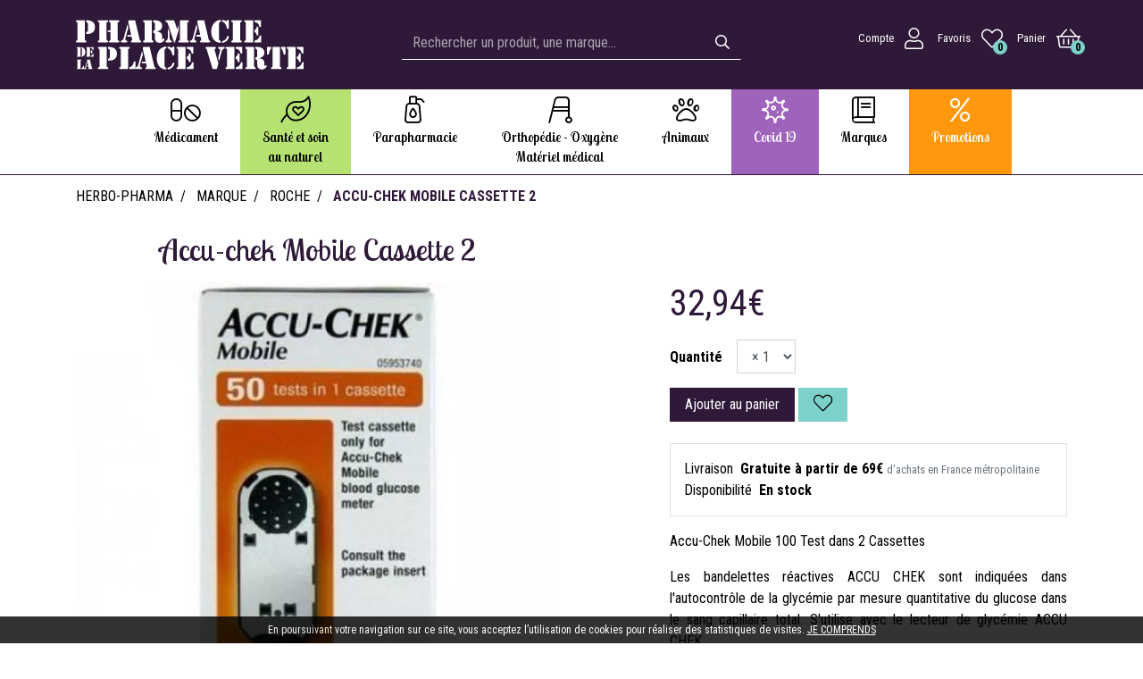

--- FILE ---
content_type: text/html; charset=UTF-8
request_url: https://www.herbo-pharma.fr/produit/accu-chek-mobile-cassette-2-5f21346ce2921
body_size: 15706
content:
<!DOCTYPE html> <html lang="fr" class="no-js no-touchevents"> <head> <meta charset="utf-8"> <title>Accu-chek Mobile Cassette 2</title> <meta name="description" content="Accu-chek&#x20;Mobile&#x20;Cassette&#x20;2"> <meta property="fb&#x3A;app_id" content="000000000000000"> <meta property="og&#x3A;url" content="https&#x3A;&#x2F;&#x2F;www.herbo-pharma.fr&#x2F;produit&#x2F;accu-chek-mobile-cassette-2-5f21346ce2921"> <meta property="og&#x3A;title" content="Accu-chek&#x20;Mobile&#x20;Cassette&#x20;2"> <meta property="og&#x3A;description" content="Accu-chek&#x20;Mobile&#x20;Cassette&#x20;2"> <meta property="og&#x3A;site_name" content="Herbo-pharma"> <meta property="og&#x3A;type" content="product"> <meta property="og&#x3A;locale" content="fr_FR"> <meta name="twitter&#x3A;card" content="summary"> <meta name="twitter&#x3A;title" content="Accu-chek&#x20;Mobile&#x20;Cassette&#x20;2"> <meta name="twitter&#x3A;description" content="Accu-chek&#x20;Mobile&#x20;Cassette&#x20;2"> <meta name="viewport" content="width&#x3D;device-width,&#x20;initial-scale&#x3D;1,&#x20;maximum-scale&#x3D;1"> <meta name="theme-color" content="&#x23;2f1939"> <meta name="robots" content="index, follow, all"> <link rel="apple-touch-icon-precomposed" sizes="144x144" href="/assets/hb/ico/apple-touch-icon-144x144-precomposed.png"> <link rel="apple-touch-icon-precomposed" sizes="114x114" href="/assets/hb/ico/apple-touch-icon-114x114-precomposed.png"> <link rel="apple-touch-icon-precomposed" sizes="72x72" href="/assets/hb/ico/apple-touch-icon-72x72-precomposed.png"> <link rel="apple-touch-icon-precomposed" href="/assets/hb/ico/apple-touch-icon.png"> <link rel="shortcut icon" href="/assets/hb/ico/favicon.png"> <link rel="search" type="application/opensearchdescription+xml" title="Mes recherches" href="/opensearch.xml"> <link rel="canonical" href="https://www.herbo-pharma.fr/produit/accu-chek-mobile-cassette-2-5f21346ce2921"> <link href="&#x2F;&#x2F;cdn.apotekisto.com&#x2F;ajax&#x2F;libs&#x2F;twitter-bootstrap&#x2F;4.4.1&#x2F;css&#x2F;bootstrap.min.css" media="screen" rel="stylesheet" type="text&#x2F;css"> <link href="&#x2F;&#x2F;cdn.apotekisto.com&#x2F;ajax&#x2F;libs&#x2F;fa-pro&#x2F;5.13.1&#x2F;css&#x2F;all.min.css" media="screen" rel="stylesheet" type="text&#x2F;css"> <link href="&#x2F;&#x2F;cdn.apotekisto.com&#x2F;ajax&#x2F;libs&#x2F;Swiper&#x2F;5.3.7&#x2F;css&#x2F;swiper.min.css" media="screen" rel="stylesheet" type="text&#x2F;css"> <link href="&#x2F;assets&#x2F;hb&#x2F;css&#x2F;catalog.min.css&#x3F;v&#x3D;1.10b" media="screen" rel="stylesheet" type="text&#x2F;css"> <link href="&#x2F;assets&#x2F;hb&#x2F;css&#x2F;style.min.css&#x3F;v&#x3D;1.10b" media="screen" rel="stylesheet" type="text&#x2F;css"> <script async src="https://www.googletagmanager.com/gtag/js?id=G-FVDZFBKW7M"></script><script>window.dataLayer=window.dataLayer||[];function gtag(){dataLayer.push(arguments);};gtag('js',new Date());gtag('config','G-FVDZFBKW7M',{"anonymize_ip":true});</script> </head> <body data-globals="&#x7B;&quot;path&quot;&#x3A;&quot;&quot;,&quot;assets&quot;&#x3A;&quot;&#x5C;&#x2F;assets&#x5C;&#x2F;mc&quot;,&quot;user&quot;&#x3A;0,&quot;miniCartUrl&quot;&#x3A;&quot;&#x5C;&#x2F;cart&#x5C;&#x2F;mini&quot;,&quot;questionUrl&quot;&#x3A;&quot;&#x5C;&#x2F;question&quot;&#x7D;"> <header id="header-master"> <div class="bg-alt-default"> <div class="container"> <div class="row flex"> <div class="col-12 col-lg-6 order-lg-3 d-lg-flex d-none align-items-center text-center search pt-1 pb-2"> <form action="/recherche" method="get" class="d-inline w-100"> <div class="input-group d-lg-flex d-none input-search"> <input type="search" name="q" class="form-control" placeholder="Rechercher un produit, une marque..." autocomplete="off"> <span class="input-group-append"> <button class="btn btn-alt-search" type="submit"> <i class="far fa-search"></i> </button> </span> </div> </form> </div> <div class="offset-2 col-8 offset-sm-0 col-sm-5 col-md-5 col-lg-3 order-lg-1 navbar-logo"> <a href="/" class="logo"> <img src="/assets/hb/svg/logo-pharmacie-de-la-place-verte.svg" alt="Herbo-pharma" class="img-fluid"> </a> </div> <div class="col-12 col-sm-7 col-md-7 col-lg-3 order-lg-3 d-flex align-items-center text-center navbar-icon"> <a href="#" title="Rechercher" data-toggle="modal" data-target="#ModalSearch" class="nav-icon d-block d-lg-none"> <small>Recherche</small> <i class="fal fa-search"></i> </a> <a href="#" data-h="/user" class="lnk-modal-autoload nav-icon pl-3" data-toggle="modal" data-target="#ModalLogin" data-href="/user/modalSignup" title="Mon compte"> <small>Compte</small> <i class="fal fa-user"></i> </a> <a href="#" data-h="/user" class="nav-icon d-lg-inline-block d-none ml-3"> <small>Favoris</small> <i class="fal fa-heart"></i> <span class="nav-user-counter" data-copy-dest="bookmark"> 0                        </span> </a> <a href="#" data-h="/cart" class="nav-icon ml-3 lnk-modal-cart" title="Mon panier"> <small>Panier</small> <span class="nav-user-count-wrap"> <i class="fal fa-shopping-basket"></i> <span class="nav-user-counter" data-copy-dest="quantitySum">0</span> </span> </a> <button type="button" class="btn btn-sm btn-alt-outline-light d-md-none mr-2 btn-menu" data-toggle="collapse" data-target="#navbar-master" aria-controls="navbar-master" aria-expanded="false" aria-label="Afficher la navigation"> <i class="fal fa-lg fa-bars"></i> <span class="sr-only">Afficher la navigation</span> </button> </div> </div> </div> </div> <nav class="navbar navbar-expand-md pb-md-0 p-0"> <div class="collapse navbar-collapse" id="navbar-master"> <ul class="nav flex-column flex-md-row text-center justify-content-center nav-categories w-100"> <li class="nav-item dropdown megamenu-alt flex-column"> <a data-toggle="dropdown" class="dropdown-toggle nav-link" href="#"><i class="fal fa-pills d-lg-block d-md-none d-inline-block"></i> <span class="desc">M&eacute;dicament</span></a> <div class="dropdown-menu"> <div class="container megamenu-container"> <div class="row w-100 ml-0"> <ul class="col-md-3 list-unstyled"> <li class="c1 "> <a href="/rubrique/douleurs-et-fievre"><strong>Douleurs et fièvre</strong></a> </li> <li class="c2"><a href="/rubrique/douleur-dentaire">Douleur dentaire</a></li> <li class="c2"><a href="/rubrique/rhumatisme">Rhumatisme</a></li> <li class="c2"><a href="/rubrique/mal-de-tete">Mal de tête</a></li> <li class="c2"><a href="/rubrique/douleur-articulaire">Douleur articulaire</a></li> <li class="c2"><a href="/rubrique/douleur-musculaire">Douleur musculaire</a></li> <li class="c2"><a href="/rubrique/paracetamol-5f1169ab57c8c">Paracétamol</a></li> <li class="c2"><a href="/rubrique/ibuprofene-5f1169ab59f65">Ibuprofène</a></li> <li class="c2"><a href="/rubrique/aspirine">Aspirine</a></li> <li class="c1 c1s"> <a href="/rubrique/grossesse-bebe-et-enfant"><strong>Grossesse, bébé et enfant</strong></a> </li> <li class="c2"><a href="/rubrique/croissance">Croissance</a></li> <li class="c2"><a href="/rubrique/nervosite-sommeil">Nervosité sommeil</a></li> <li class="c2"><a href="/rubrique/bronchite">Bronchite</a></li> <li class="c2"><a href="/rubrique/douleur-et-fievre-5f1169ab7b79f">Douleurs et fièvre</a></li> <li class="c2"><a href="/rubrique/poussee-dentaire">Poussée dentaire</a></li> <li class="c2"><a href="/rubrique/irritation-cutanee">Irritation cutanée</a></li> <li class="c1 c1s"> <a href="/rubrique/pathologies-diverses"><strong>Pathologies diverses</strong></a> </li> <li class="c2"><a href="/rubrique/trouble-du-metabolisme">Trouble du métabolisme</a></li> <li class="c2"><a href="/rubrique/traitement-anti-poux">Traitement anti-poux</a></li> <li class="c2"><a href="/rubrique/cholesterol">Cholestérol</a></li> <li class="c2"><a href="/rubrique/drainage">Drainage</a></li> <li class="c2"><a href="/rubrique/retention-d-eau">Rétention d&#039;eau</a></li> <li class="c2"><a href="/rubrique/trouble-oculaire">Trouble oculaire</a></li> </ul> <ul class="col-md-3 list-unstyled"> <li class="c1 "> <a href="/rubrique/sevrage-tabagique"><strong>Sevrage tabagique</strong></a> </li> <li class="c1 c1s"> <a href="/rubrique/affections-oto-rhino-laryngologie-orl"><strong>Affections Oto-Rhino-Laryngologie - ORL</strong></a> </li> <li class="c2"><a href="/rubrique/rhinite-et-sinusite">Rhinite et sinusite</a></li> <li class="c2"><a href="/rubrique/mal-de-gorge">Mal de gorge</a></li> <li class="c2"><a href="/rubrique/rhume-etat-grippal">Rhume, état grippal</a></li> <li class="c2"><a href="/rubrique/toux-grasse">Toux grasse</a></li> <li class="c2"><a href="/rubrique/toux-seche">Toux sèche</a></li> <li class="c2"><a href="/rubrique/allergie">Allergie</a></li> <li class="c1 c1s"> <a href="/rubrique/femme-et-feminite"><strong>Femme et féminité</strong></a> </li> <li class="c2"><a href="/rubrique/contraception">Contraception</a></li> <li class="c2"><a href="/rubrique/menopause">Ménopause</a></li> <li class="c2"><a href="/rubrique/mycose">Mycose</a></li> <li class="c2"><a href="/rubrique/grossesse">Grossesse</a></li> <li class="c1 c1s"> <a href="/rubrique/maux-de-bouche"><strong>Maux de bouche</strong></a> </li> <li class="c2"><a href="/rubrique/dentifrice">Dentifrice</a></li> <li class="c2"><a href="/rubrique/bain-de-bouche-5f1169aba4e0b">Bain de bouche</a></li> <li class="c2"><a href="/rubrique/plaie-aphte">Plaie, aphte</a></li> <li class="c2"><a href="/rubrique/bouton-de-fievre">Bouton de fièvre</a></li> <li class="c1 c1s"> <a href="/rubrique/troubles-veineux"><strong>Troubles veineux</strong></a> </li> <li class="c2"><a href="/rubrique/jambes-lourdes">Jambes lourdes</a></li> <li class="c2"><a href="/rubrique/hemorroides">Hémorroïdes</a></li> </ul> <ul class="col-md-3 list-unstyled"> <li class="c1 "> <a href="/rubrique/premiers-soins"><strong>Premiers soins</strong></a> </li> <li class="c2"><a href="/rubrique/ophtalmologie">Ophtalmologie</a></li> <li class="c2"><a href="/rubrique/cors-durillon-verrue">Cors, durillon, verrue</a></li> <li class="c2"><a href="/rubrique/entorse-et-contusions">Entorse et contusions</a></li> <li class="c2"><a href="/rubrique/piqures-d-insecte">Piqures d&#039;insecte</a></li> <li class="c2"><a href="/rubrique/brulure-coup-de-soleil">Brûlure, coup de soleil</a></li> <li class="c2"><a href="/rubrique/bleus-coups-et-bosses">Bleus, coups et bosses</a></li> <li class="c2"><a href="/rubrique/desinfectant-antiseptique">Désinfectant, antiseptique</a></li> <li class="c2"><a href="/rubrique/cicatrisant">Cicatrisant</a></li> <li class="c1 c1s"> <a href="/rubrique/tonus-forme-et-vitalite"><strong>Tonus, forme et vitalité</strong></a> </li> <li class="c2"><a href="/rubrique/mineraux">Minéraux</a></li> <li class="c2"><a href="/rubrique/fatigue-et-baisse-de-tonus">Fatigue et baisse de tonus</a></li> <li class="c2"><a href="/rubrique/detente-sommeil-et-insomnie">Détente, sommeil et insomnie</a></li> <li class="c2"><a href="/rubrique/stress-et-anxiete">Stress et anxiété</a></li> <li class="c2"><a href="/rubrique/vitamine">Vitamine</a></li> <li class="c2"><a href="/rubrique/chute-de-cheveux">Chute de cheveux</a></li> <li class="c2"><a href="/rubrique/memoire">Mémoire</a></li> <li class="c2"><a href="/rubrique/surpoids">Surpoids</a></li> <li class="c2"><a href="/rubrique/vertige">Vertige</a></li> <li class="c1 c1s"> <a href="/rubrique/medicaments-veterinaires"><strong>Médicaments vétérinaires</strong></a> </li> <li class="c2"><a href="/rubrique/anti-parasitaire">Anti-parasitaire</a></li> <li class="c2"><a href="/rubrique/complements-alimentaires">Compléments alimentaires</a></li> </ul> <ul class="col-md-3 list-unstyled"> <li class="c1 "> <a href="/rubrique/traitement-homeopathie"><strong>Traitement Homéopathie</strong></a> </li> <li class="c1 c1s"> <a href="/rubrique/ophtalmologie-5f1169ac106c8"><strong>Ophtalmologie</strong></a> </li> <li class="c2"><a href="/rubrique/irritation">Irritation</a></li> <li class="c1 c1s"> <a href="/rubrique/voyage-et-evasion"><strong>Voyage et évasion</strong></a> </li> <li class="c2"><a href="/rubrique/mal-des-transports">Mal des transports</a></li> <li class="c2"><a href="/rubrique/antiparasitaire">Antiparasitaire</a></li> <li class="c2"><a href="/rubrique/paludisme">Paludisme</a></li> <li class="c2"><a href="/rubrique/autres">Autres</a></li> <li class="c1 c1s"> <a href="/rubrique/irritation-et-infection"><strong>Irritation et infection</strong></a> </li> <li class="c2"><a href="/rubrique/acne">Acné</a></li> <li class="c2"><a href="/rubrique/verrue-et-cors">Verrue et cors</a></li> <li class="c2"><a href="/rubrique/mycose-5f1169ac58fdb">Mycose</a></li> <li class="c2"><a href="/rubrique/irritation-cutanee-5f1169ac5a591">Irritation cutanée</a></li> <li class="c2"><a href="/rubrique/trouble-urinaire">Trouble urinaire</a></li> <li class="c1 c1s"> <a href="/rubrique/digestion-elimination-et-transit"><strong>Digestion, élimination et transit</strong></a> </li> <li class="c2"><a href="/rubrique/vomissement">Vomissement</a></li> <li class="c2"><a href="/rubrique/digestion-difficile">Digestion difficile</a></li> <li class="c2"><a href="/rubrique/ballonnement-et-douleur">Ballonnement et douleur</a></li> <li class="c2"><a href="/rubrique/brulure-d-estomac">Brûlure d&#039;estomac</a></li> <li class="c2"><a href="/rubrique/constipation">Constipation</a></li> <li class="c2"><a href="/rubrique/diarrhee">Diarrhée</a></li> </ul> </div> </div> </div> </li> <li class="nav-item dropdown megamenu-alt flex-column"> <a data-toggle="dropdown" class="dropdown-toggle nav-link link-nat" href="#"><i class="fal fa-leaf-heart d-lg-block d-md-none d-inline-block"></i> <span class="desc">Sant&eacute; et soin<br class="d-none d-md-block"> au naturel</span></a> <div class="dropdown-menu"> <div class="container megamenu-container"> <div class="row w-100 ml-0"> <ul class="col-md-3 list-unstyled"> <li class="c1 "> <a href="/rubrique/herboristerie"><strong>Herboristerie</strong></a> </li> <li class="c2"><a href="/rubrique/plantes-medicinales-en-vrac">Plantes médicinales en vrac</a></li> <li class="c2"><a href="/rubrique/melanges-de-plantes-pour-infusion">Mélanges de plantes pour infusion</a></li> <li class="c2"><a href="/rubrique/extrait-de-plantes-en-ampoules">Extrait de plantes en ampoules</a></li> <li class="c2"><a href="/rubrique/gelules-et-comprimes-de-plantes">Gélules et comprimés de plantes</a></li> <li class="c2"><a href="/rubrique/accessoires-d-infusion-et-theieres">Accessoires d&#039;infusion et théières</a></li> <li class="c1 c1s"> <a href="/rubrique/aromatherapie"><strong>Aromathérapie</strong></a> </li> <li class="c2"><a href="/rubrique/complexes-pour-massage-et-bains">Complexes pour massage et bains</a></li> <li class="c2"><a href="/rubrique/he-pour-application-cutanee">HE pour application cutanée</a></li> <li class="c2"><a href="/rubrique/he-pour-diffusion-inhalation">HE pour diffusion/inhalation</a></li> <li class="c2"><a href="/rubrique/he-par-voie-orale">HE par voie orale</a></li> <li class="c2"><a href="/rubrique/he-pour-le-bain">HE pour le bain</a></li> <li class="c2"><a href="/rubrique/huiles-vegetales-et-comprimes-neutres">Huiles végétales et comprimés neutres</a></li> <li class="c2"><a href="/rubrique/eaux-florales">Eaux Florales</a></li> <li class="c2"><a href="/rubrique/diffuseurs-et-melanges-pour-diffusion">Diffuseurs et mélanges pour diffusion</a></li> <li class="c1 c1s"> <a href="/rubrique/fleurs-de-bach"><strong>Fleurs de Bach</strong></a> </li> <li class="c2"><a href="/rubrique/fleurs-a-l-unite">Fleurs à l&#039;unité</a></li> <li class="c2"><a href="/rubrique/complexes-rescue">Complexes Rescue</a></li> </ul> <ul class="col-md-3 list-unstyled"> <li class="c1 "> <a href="/rubrique/hygiene-au-naturel"><strong>Hygiène au naturel</strong></a> </li> <li class="c2"><a href="/rubrique/en-coton-et-bambou-100-bio">En coton et bambou, 100% BIO</a></li> <li class="c2"><a href="/rubrique/savon-vegtal">Savon végétal</a></li> <li class="c2"><a href="/rubrique/a-base-de-bave-d-escargot">A base de bave d&#039;escargot</a></li> <li class="c2"><a href="/rubrique/savon-de-marseille">Savon de Marseille</a></li> <li class="c2"><a href="/rubrique/savon-d-alep">Savon d&#039;Alep</a></li> <li class="c2"><a href="/rubrique/savon-au-lait-d-anesse-jument">Savon au lait d&#039;ânesse / jument</a></li> <li class="c2"><a href="/rubrique/eau-de-beaute">Eau de beauté</a></li> <li class="c2"><a href="/rubrique/deodorant-naturel">Déodorant naturel</a></li> <li class="c1 c1s"> <a href="/rubrique/cosmetiques-naturels"><strong>Cosmétiques naturels</strong></a> </li> <li class="c2"><a href="/rubrique/secrets-des-fees">Beesline</a></li> <li class="c2"><a href="/rubrique/cosmetique-mas-du-roseau">Mas du roseau</a></li> <li class="c2"><a href="/rubrique/mademoiselle-agathe">Mademoiselle AGATHE</a></li> <li class="c2"><a href="/rubrique/cicamanuka">CicaManuka</a></li> <li class="c2"><a href="/rubrique/kreme1">Krème</a></li> <li class="c2"><a href="/rubrique/tade-aleppo-soap">Tadé Aleppo Soap</a></li> <li class="c2"><a href="/rubrique/respire-cosm">Respire</a></li> <li class="c2"><a href="/rubrique/nuxe-bio">Nuxe BIO</a></li> <li class="c2"><a href="/rubrique/nature-progres">La Rosée</a></li> <li class="c2"><a href="/rubrique/cosmetique-naturel-jowae">Jowaé</a></li> <li class="c2"><a href="/rubrique/a-base-de-lait-de-jument-lait-de-chevre">A base de lait de jument, lait de chèvre</a></li> <li class="c2"><a href="/rubrique/puraloe">PurAloé</a></li> </ul> <ul class="col-md-3 list-unstyled"> <li class="c1 "> <a href="/rubrique/homeopathie"><strong>Homéopathie</strong></a> </li> <li class="c2"><a href="/rubrique/tubes-granules">Tubes granules</a></li> <li class="c2"><a href="/rubrique/doses-globules">Doses globules</a></li> <li class="c2"><a href="/rubrique/teinture-mere-gouttes-ampoules">Teinture mère, gouttes, ampoules</a></li> <li class="c2"><a href="/rubrique/comprimes-pommades">Comprimés, pommades</a></li> <li class="c1 c1s"> <a href="/rubrique/oligotherapie"><strong>Oligothérapie</strong></a> </li> <li class="c2"><a href="/rubrique/oligoelements-en-comprimes-et-gelules">Oligoéléments en comprimés et gélules</a></li> <li class="c2"><a href="/rubrique/oligoelements-en-ampoules-et-solutions">Oligoéléments en ampoules et solutions</a></li> </ul> <ul class="col-md-3 list-unstyled"> <li class="c1 "> <a href="/rubrique/produits-de-la-ruche"><strong>Produits de la ruche</strong></a> </li> <li class="c2"><a href="/rubrique/miel">Miel</a></li> <li class="c2"><a href="/rubrique/pollen">Pollen</a></li> <li class="c2"><a href="/rubrique/gelee-royale-et-ses-complexes">Gelée royale et ses complexes</a></li> <li class="c2"><a href="/rubrique/propolis">Propolis</a></li> <li class="c1 c1s"> <a href="/rubrique/digestifs"><strong>Digestifs</strong></a> </li> <li class="c1 c1s"> <a href="/rubrique/eau-de-quinton"><strong>Eau de Quinton</strong></a> </li> <li class="c1 c1s"> <a href="/rubrique/seve-de-bouleau"><strong>Sève de bouleau</strong></a> </li> <li class="c1 c1s"> <a href="/rubrique/argiles-sels-marins"><strong>Argiles &amp; sels marins</strong></a> </li> </ul> </div> </div> </div> </li> <li class="nav-item dropdown megamenu-alt flex-column"> <a data-toggle="dropdown" class="dropdown-toggle nav-link" href="#"><i class="fal fa-pump-soap d-lg-block d-md-none d-inline-block"></i> <span class="desc">Parapharmacie</span></a> <div class="dropdown-menu"> <div class="container megamenu-container"> <div class="row w-100 ml-0"> <ul class="col-md-3 list-unstyled"> <li class="c1 "> <a href="/rubrique/boutique-cadeaux"><strong>Boutique cadeaux</strong></a> </li> <li class="c2"><a href="/rubrique/coffrets-idees-cadeaux">Coffrets &amp; idées cadeaux</a></li> <li class="c2"><a href="/rubrique/parfum-et-eau-de-toilette">Parfum et eau de toilette</a></li> <li class="c1 c1s"> <a href="/rubrique/bebe"><strong>Bébé</strong></a> </li> <li class="c2"><a href="/rubrique/coffrets">Coffrets</a></li> <li class="c2"><a href="/rubrique/biberons-tetines">Biberons &amp; tétines</a></li> <li class="c2"><a href="/rubrique/sucettes">Sucettes</a></li> <li class="c2"><a href="/rubrique/hygiene-soin">Hygiène &amp; soin</a></li> <li class="c2"><a href="/rubrique/alimentation">Alimentation</a></li> <li class="c2"><a href="/rubrique/change">Change</a></li> <li class="c2"><a href="/rubrique/maman-grossesse">Maman &amp; grossesse</a></li> <li class="c2"><a href="/rubrique/accessoires">Accessoires</a></li> <li class="c1 c1s"> <a href="/rubrique/para-complements-alimentaires"><strong>Compléments alimentaires</strong></a> </li> <li class="c2"><a href="/rubrique/affections-orl">Affections ORL</a></li> <li class="c2"><a href="/rubrique/anti-age-memoire">Anti-âge - mémoire</a></li> <li class="c2"><a href="/rubrique/articulations-muscles-os">Articulations - muscles - os</a></li> <li class="c2"><a href="/rubrique/cholesterol-metabolisme">Cholestérol &amp; métabolisme</a></li> <li class="c2"><a href="/rubrique/circulation-veineuse-jambes-lourdes">Circulation veineuse &amp; jambes lourdes</a></li> <li class="c2"><a href="/rubrique/confort-urinaire">Confort urinaire</a></li> <li class="c2"><a href="/rubrique/digestion-transit">Digestion - transit</a></li> <li class="c2"><a href="/rubrique/energie-vitalite-immunite">Energie - vitalité - immunité</a></li> <li class="c2"><a href="/rubrique/parapharmacie-menopause">Ménopause</a></li> <li class="c2"><a href="/rubrique/minceur-regime-detox">Minceur, régime, détox</a></li> <li class="c2"><a href="/rubrique/peau-cheveux-ongles">Peau, Cheveux &amp; ongles</a></li> <li class="c2"><a href="/rubrique/preconception-grossesse-alaitement">Préconception - grossesse - allaitement</a></li> <li class="c2"><a href="/rubrique/sommeil-detente-stress">Sommeil - détente - stress</a></li> <li class="c2"><a href="/rubrique/vision-audition">Vision &amp; audition</a></li> <li class="c2"><a href="/rubrique/vitamines-mineraux">Vitamines &amp; minéraux</a></li> </ul> <ul class="col-md-3 list-unstyled"> <li class="c1 "> <a href="/rubrique/visage"><strong>Visage</strong></a> </li> <li class="c2"><a href="/rubrique/anti-acne">Anti-acné</a></li> <li class="c2"><a href="/rubrique/anti-rougeurs">Anti-rougeurs</a></li> <li class="c2"><a href="/rubrique/anti-age-anti-rides">Anti-âge &amp; anti-rides</a></li> <li class="c2"><a href="/rubrique/hydratant-et-nourrissant">Hydratant et nourrissant</a></li> <li class="c2"><a href="/rubrique/anti-taches">Anti-tâches</a></li> <li class="c2"><a href="/rubrique/yeux-levres-cou">Yeux - lèvres - cou</a></li> <li class="c2"><a href="/rubrique/nettoyant-demaquillant">Nettoyant - démaquillant</a></li> <li class="c2"><a href="/rubrique/masque-gommage">Masque - gommage</a></li> <li class="c2"><a href="/rubrique/purifiant-matifiant">Purifiant - matifiant</a></li> <li class="c1 c1s"> <a href="/rubrique/corps"><strong>Corps</strong></a> </li> <li class="c2"><a href="/rubrique/hygiene">Hygiène</a></li> <li class="c2"><a href="/rubrique/hydratant-nourrissant">Hydratant - nourrissant</a></li> <li class="c2"><a href="/rubrique/minceur-fermete">Minceur - Fermeté</a></li> <li class="c2"><a href="/rubrique/gommage-peeling">Gommage - peeling</a></li> <li class="c2"><a href="/rubrique/epilation">Épilation</a></li> <li class="c2"><a href="/rubrique/mains-pieds">Mains &amp; pieds</a></li> <li class="c2"><a href="/rubrique/soins-reparateurs">Soins réparateurs</a></li> <li class="c2"><a href="/rubrique/anti-verrues">Anti-verrues</a></li> <li class="c1 c1s"> <a href="/rubrique/cheveux"><strong>Cheveux</strong></a> </li> <li class="c2"><a href="/rubrique/cheveux-shampoing">Shampoing</a></li> <li class="c2"><a href="/rubrique/soin-serum-et-apres-shampoing">Soin, sérum et après-shampoing</a></li> <li class="c2"><a href="/rubrique/coloration-cheveux">Coloration cheveux</a></li> <li class="c2"><a href="/rubrique/coiffants-fixants">Coiffants &amp; fixants</a></li> <li class="c2"><a href="/rubrique/anti-chute-fortifiants">Anti-chute &amp; fortifiants</a></li> <li class="c2"><a href="/rubrique/anti-poux">Anti-poux</a></li> </ul> <ul class="col-md-3 list-unstyled"> <li class="c1 "> <a href="/rubrique/sante-bucco-dentaire"><strong>Santé bucco-dentaire</strong></a> </li> <li class="c2"><a href="/rubrique/dentifrices">Dentifrices</a></li> <li class="c2"><a href="/rubrique/brosses-a-dents">Brosses à dents</a></li> <li class="c2"><a href="/rubrique/brossettes-fil-dentaire-accessoires">Brossettes, fil dentaire &amp; accessoires</a></li> <li class="c2"><a href="/rubrique/bain-bouche">Bain de bouche</a></li> <li class="c2"><a href="/rubrique/hygiene-fixation-d-appareil-dentaire">Hygiène &amp; fixation d&#039;appareil dentaire</a></li> <li class="c1 c1s"> <a href="/rubrique/hygiene-specifique"><strong>Hygiène spécifique</strong></a> </li> <li class="c2"><a href="/rubrique/deodorants">Déodorants</a></li> <li class="c2"><a href="/rubrique/hygiene-intime">Hygiène intime</a></li> <li class="c2"><a href="/rubrique/antiviral-antibacterien-antiparasite">Antiviral &amp; antibactérien &amp; antiparasite</a></li> <li class="c2"><a href="/rubrique/hygiene-auditive">Hygiène auditive</a></li> <li class="c1 c1s"> <a href="/rubrique/solaires"><strong>Solaires</strong></a> </li> <li class="c2"><a href="/rubrique/protection-adulte">Protection adulte</a></li> <li class="c2"><a href="/rubrique/protection-enfant">Protection enfant</a></li> <li class="c2"><a href="/rubrique/apres-soleil">Après-soleil</a></li> <li class="c2"><a href="/rubrique/preparation-entretien">Préparation &amp; entretien</a></li> <li class="c1 c1s"> <a href="/rubrique/homme"><strong>Homme</strong></a> </li> <li class="c2"><a href="/rubrique/visage-corps">Visage &amp; corps</a></li> <li class="c2"><a href="/rubrique/rasage-soin-de-la-barbe">Rasage &amp; soin de la barbe</a></li> <li class="c2"><a href="/rubrique/deodorant-homme">Déodorant</a></li> </ul> <ul class="col-md-3 list-unstyled"> <li class="c1 "> <a href="/rubrique/sexualite"><strong>Sexualité</strong></a> </li> <li class="c2"><a href="/rubrique/preservatifs">Préservatifs</a></li> <li class="c2"><a href="/rubrique/lubrifiants-accessoires">Lubrifiants &amp; accessoires</a></li> <li class="c2"><a href="/rubrique/libido">Libido</a></li> <li class="c1 c1s"> <a href="/rubrique/maquillage"><strong>Maquillage</strong></a> </li> <li class="c2"><a href="/rubrique/teint">Teint</a></li> <li class="c2"><a href="/rubrique/yeux-levres-ongles">Yeux, lèvres, ongles</a></li> <li class="c2"><a href="/rubrique/ustensiles">Ustensiles</a></li> <li class="c1 c1s"> <a href="/rubrique/trousse-du-voyageur-et-du-sportif"><strong>Trousse du voyageur et du sportif</strong></a> </li> <li class="c2"><a href="/rubrique/protection-tique-et-moustique">Protection tique et moustique</a></li> <li class="c2"><a href="/rubrique/premiers-secours">Premiers secours</a></li> <li class="c2"><a href="/rubrique/hygiene-du-voyageur">Hygiène du voyageur</a></li> <li class="c2"><a href="/rubrique/preparation-et-recuperation-musculaire">Préparation et récupération musculaire</a></li> <li class="c2"><a href="/rubrique/confort-des-pieds">Confort des pieds</a></li> <li class="c2"><a href="/rubrique/cicatrisants-reparateurs-et-emollient">Cicatrisants, réparateurs et émollient</a></li> <li class="c1 c1s"> <a href="/rubrique/coutellerie"><strong>Coutellerie</strong></a> </li> <li class="c2"><a href="/rubrique/soin-des-mains">Soin des mains</a></li> <li class="c2"><a href="/rubrique/soin-des-pieds">Soin des pieds</a></li> <li class="c2"><a href="/rubrique/pinces-soins-specifiques">Pinces &amp; soins spécifiques</a></li> <li class="c1 c1s"> <a href="/rubrique/covid-19"><strong>Covid-19</strong></a> </li> <li class="c2"><a href="/rubrique/autotest-antigenique-covid-19">Autotest antigénique covid-19</a></li> <li class="c2"><a href="/rubrique/thermometres-oxymetres">Thermomètres &amp; oxymètres</a></li> <li class="c2"><a href="/rubrique/solution-gel-hydroalcoolique">Solution &amp; gel hydroalcoolique</a></li> <li class="c2"><a href="/rubrique/covid19-masques">Masques</a></li> <li class="c2"><a href="/rubrique/covid19-gants-surchaussures-blouses">Gants, sur-chaussures, blouses</a></li> <li class="c2"><a href="/rubrique/covid19-solutions-assainissantes">Solutions assainissantes</a></li> <li class="c2"><a href="/rubrique/hydratation-des-mains">Hydratation des mains</a></li> </ul> </div> </div> </div> </li> <li class="nav-item dropdown megamenu-alt flex-column"> <a data-toggle="dropdown" class="dropdown-toggle nav-link" href="#"><i class="fal fa-walker d-lg-block d-md-none d-inline-block"></i> <span class="desc">Orthop&eacute;die - Oxyg&egrave;ne <br class="d-none d-md-block"><span class="d-md-none d-inline-block"> - </span>  Mat&eacute;riel m&eacute;dical</span></a> <div class="dropdown-menu"> <div class="container megamenu-container"> <div class="row w-100 ml-0"> <ul class="col-md-3 list-unstyled"> <li class="c1 "> <a href="/rubrique/cancer-du-sein"><strong>Cancer du sein</strong></a> </li> <li class="c2"><a href="/rubrique/protheses-mammaire">Prothèses mammaire</a></li> <li class="c2"><a href="/rubrique/lingerie-maillot-de-bain-et-foulard">Lingerie, maillot de bain et foulard</a></li> <li class="c1 c1s"> <a href="/rubrique/confort-du-pied"><strong>Confort du pied</strong></a> </li> <li class="c2"><a href="/rubrique/semelles-et-talonnettes">Semelles et talonnettes</a></li> <li class="c2"><a href="/rubrique">Râpe et pierre ponce</a></li> <li class="c1 c1s"> <a href="/rubrique/contention-et-compression-veineuse"><strong>Contention et compression veineuse</strong></a> </li> <li class="c2"><a href="/rubrique/chaussettes-bas-collants">Chaussettes, bas, collants</a></li> <li class="c2"><a href="/rubrique/bandes-de-compression">Bandes de compression</a></li> <li class="c2"><a href="/rubrique/pour-le-sport">Pour le sport</a></li> </ul> <ul class="col-md-3 list-unstyled"> <li class="c1 "> <a href="/rubrique/dispositifs-d-automesure"><strong>Dispositifs d&#039;automesure</strong></a> </li> <li class="c2"><a href="/rubrique/glucometres-lancettes-bandelettes">Glucomètres, lancettes, bandelettes</a></li> <li class="c2"><a href="/rubrique/thermometres-accessoires">Thermomètres &amp; accessoires</a></li> <li class="c2"><a href="/rubrique/tensiometres">Tensiomètres</a></li> <li class="c2"><a href="/rubrique/oxymetres">Oxymètres</a></li> <li class="c1 c1s"> <a href="/rubrique/incontinence"><strong>Incontinence</strong></a> </li> <li class="c2"><a href="/rubrique/incontinence-chez-la-femme">Incontinence chez la femme</a></li> <li class="c2"><a href="/rubrique/incontinence-chez-l-homme">Incontinence chez l&#039;homme</a></li> <li class="c2"><a href="/rubrique/aleses">Alèses</a></li> <li class="c1 c1s"> <a href="/rubrique/protection-menstruelle"><strong>Protection menstruelle</strong></a> </li> <li class="c2"><a href="/rubrique/tampons-serviettes-100-cotton">Tampons, serviettes 100% coton</a></li> <li class="c2"><a href="/rubrique/cup-menstruelle">Cup menstruelle</a></li> </ul> <ul class="col-md-3 list-unstyled"> <li class="c1 "> <a href="/rubrique/ortheses-ceintures"><strong>Orthèses &amp; ceintures</strong></a> </li> <li class="c2"><a href="/rubrique/ceintures-dorsales-ceintures-abdominales">Ceintures dorsales, ceintures abdominales</a></li> <li class="c2"><a href="/rubrique/colliers-cervicaux">Colliers cervicaux</a></li> <li class="c2"><a href="/rubrique/maintien-immobilisation-d-epaule">Maintien / immobilisation d&#039;épaule</a></li> <li class="c2"><a href="/rubrique/ortheses-de-poignet-pouce-coude">Orthèses de poignet, pouce, coude</a></li> <li class="c2"><a href="/rubrique/ortheses-de-genou-cheville">Orthèses de genou, cheville</a></li> <li class="c2"><a href="/rubrique/chaussures-de-decharge-du-pied">Chaussures de décharge du pied</a></li> <li class="c2"><a href="/rubrique/ortheses-pour-les-enfants">Orthèses pour les enfants</a></li> <li class="c2"><a href="/rubrique/ortheses-pour-le-sport">Orthèses pour le sport</a></li> <li class="c1 c1s"> <a href="/rubrique/lunettes-general"><strong>Lunettes</strong></a> </li> <li class="c2"><a href="/rubrique/lunettes-de-lecture">Lunettes de lecture</a></li> <li class="c2"><a href="/rubrique/lunettes-de-soleil">Lunettes de soleil</a></li> </ul> <ul class="col-md-3 list-unstyled"> <li class="c1 "> <a href="/rubrique/materiel-de-protection"><strong>Materiel de protection</strong></a> </li> <li class="c2"><a href="/rubrique/masques">Masques</a></li> <li class="c2"><a href="/rubrique/solution-hydroalcoolique">Solution hydroalcoolique</a></li> <li class="c2"><a href="/rubrique/protection-auditive">Protection auditive</a></li> <li class="c2"><a href="/rubrique/gants-surchaussures-blouses">Gants, surchaussures, blouses</a></li> <li class="c1 c1s"> <a href="/rubrique/materiel-de-premiers-secours"><strong>Matériel de premiers secours</strong></a> </li> <li class="c2"><a href="/rubrique/bandes-pansements-sutures">Bandes, pansements, sutures</a></li> <li class="c2"><a href="/rubrique/poches-et-patchs-antidouleur">Poches et patchs antidouleur</a></li> <li class="c2"><a href="/rubrique/trousses-de-secours">Trousses de secours</a></li> <li class="c2"><a href="/rubrique/antiseptiques-et-cicatrisants">Antiseptiques et cicatrisants</a></li> <li class="c1 c1s"> <a href="/rubrique/materiel-medical"><strong>Matériel médical</strong></a> </li> <li class="c2"><a href="/rubrique/repos">Repos</a></li> <li class="c2"><a href="/rubrique/reeducation">Rééducation</a></li> <li class="c2"><a href="/rubrique/aides-du-quotidien">Aides du quotidien</a></li> <li class="c2"><a href="/rubrique/aide-a-la-mobilite">Aide à la mobilité</a></li> <li class="c2"><a href="/rubrique/hygiene-materiel-medical">Hygiène</a></li> <li class="c2"><a href="/rubrique/maternite">Maternité</a></li> </ul> </div> </div> </div> </li> <li class="nav-item dropdown megamenu-alt flex-column"> <a data-toggle="dropdown" class="dropdown-toggle nav-link" href="#"><i class="fal fa-paw d-lg-block d-md-none d-inline-block"></i> <span class="desc">Animaux</span></a> <div class="dropdown-menu"> <div class="container megamenu-container"> <div class="row w-100 ml-0"> <ul class="col-md-3 list-unstyled"> <li class="c1 "> <a href="/rubrique/antiparasitaireanimaux"><strong>Antiparasitaires</strong></a> </li> <li class="c2"><a href="/rubrique/parasites-externes">Parasites Externes</a></li> <li class="c2"><a href="/rubrique/parasites-internes">Parasites Internes</a></li> <li class="c1 c1s"> <a href="/rubrique/accessoires-5f1169b251c8b"><strong>Accessoires</strong></a> </li> </ul> <ul class="col-md-3 list-unstyled"> <li class="c1 "> <a href="/rubrique/complements-alimentaires-animaux"><strong>Compléments alimentaires</strong></a> </li> </ul> <ul class="col-md-3 list-unstyled"> <li class="c1 "> <a href="/rubrique/soin-hygiene"><strong>Soin &amp; Hygiène</strong></a> </li> </ul> </div> </div> </div> </li> <li class="nav-item"><a href="/rubrique/covid-19" class="nav-link link-covid"><i class="fal fa-virus d-lg-block d-md-none d-inline-block"></i> <span class="desc">Covid 19</span></a></li> <li class="nav-item dropdown megamenu-alt"> <a data-toggle="dropdown" class="dropdown-toggle nav-link" href="/marques"><i class="fal fa-book d-lg-block d-md-none d-inline-block"></i> <span class="desc">Marques</span></a> <div class="dropdown-menu"> <ul class="container megamenu-container list-unstyled"> <li id="categories-brands" class="w-100"> <div class="h5 promo-1 no-margin d-none d-sm-block">Retrouvez toutes les marques de votre pharmacie en ligne en un clic&nbsp;!</div> <div class="h5 promo-1sub d-none d-sm-block">Filtre alphab&eacute;tique&nbsp;:
&nbsp;<a href="#A" data-filter="A"> A </a>&nbsp;<a href="#B" data-filter="B"> B </a>&nbsp;<a href="#C" data-filter="C"> C </a>&nbsp;<a href="#D" data-filter="D"> D </a>&nbsp;<a href="#E" data-filter="E"> E </a>&nbsp;<a href="#F" data-filter="F"> F </a>&nbsp;<a href="#G" data-filter="G"> G </a>&nbsp;<a href="#H" data-filter="H"> H </a>&nbsp;<a href="#I" data-filter="I"> I </a>&nbsp;<a href="#J" data-filter="J"> J </a>&nbsp;<a href="#K" data-filter="K"> K </a>&nbsp;<a href="#L" data-filter="L"> L </a>&nbsp;<a href="#M" data-filter="M"> M </a>&nbsp;<a href="#N" data-filter="N"> N </a>&nbsp;<a href="#O" data-filter="O"> O </a>&nbsp;<a href="#P" data-filter="P"> P </a>&nbsp;<a href="#Q" data-filter="Q"> Q </a>&nbsp;<a href="#R" data-filter="R"> R </a>&nbsp;<a href="#S" data-filter="S"> S </a>&nbsp;<a href="#T" data-filter="T"> T </a>&nbsp;<a href="#U" data-filter="U"> U </a>&nbsp;<a href="#V" data-filter="V"> V </a>&nbsp;<a href="#W" data-filter="W"> W </a>&nbsp;<a href="#X" data-filter="X"> X </a>&nbsp;<a href="#Y" data-filter="Y"> Y </a>&nbsp;<a href="#Z" data-filter="Z"> Z </a>                        </div> <ul class="hide" id="categories-brands-hide"> <li data-char="3"><a href="/rubrique/3m-sante">3M santé</a></li> <li data-char="A"><a href="/rubrique/a-derma">A-Derma</a></li> <li data-char="A"><a href="/rubrique/akileine">Akileïne</a></li> <li data-char="A"><a href="/rubrique/alepposoap-5f198e4fe8d6b">AleppoSoap</a></li> <li data-char="A"><a href="/rubrique/allergan">Allergan</a></li> <li data-char="A"><a href="/rubrique/alvityl">Alvityl</a></li> <li data-char="A"><a href="/rubrique/amoena">Amoena</a></li> <li data-char="A"><a href="/rubrique/apaisyl">Apaisyl</a></li> <li data-char="A"><a href="/rubrique/argiletz">Argiletz</a></li> <li data-char="A"><a href="/rubrique/arkogelules">Arkogélules</a></li> <li data-char="A"><a href="/rubrique/arkopharma">Arkopharma</a></li> <li data-char="A"><a href="/rubrique/arrow">Arrow</a></li> <li data-char="A"><a href="/rubrique/ascensia">Ascensia</a></li> <li data-char="A"><a href="/rubrique/asepta">Asepta</a></li> <li data-char="A"><a href="/rubrique/aspegic">Aspegic</a></li> <li data-char="A"><a href="/rubrique/audistimpharma">Audistimpharma</a></li> <li data-char="A"><a href="/rubrique/avene">Avene</a></li> <li data-char="A"><a href="/rubrique/avril">Avril</a></li> <li data-char="A"><a href="/rubrique/azinc">Azinc</a></li> <li data-char="B"><a href="/rubrique/bach">Bach</a></li> <li data-char="B"><a href="/rubrique/bailleul">Bailleul</a></li> <li data-char="B"><a href="/rubrique/bausch-lomb">Bausch &amp; Lomb</a></li> <li data-char="B"><a href="/rubrique/bayer-sante-familiale">Bayer Santé Familiale</a></li> <li data-char="B"><a href="/rubrique/beesline">Beesline</a></li> <li data-char="B"><a href="/rubrique/berroca">Berocca</a></li> <li data-char="B"><a href="/rubrique/biafine">Biafine</a></li> <li data-char="B"><a href="/rubrique/biocodex">Biocodex</a></li> <li data-char="B"><a href="/rubrique/bioderma">Bioderma</a></li> <li data-char="B"><a href="/rubrique/biogaran-conseil">Biogaran Conseil</a></li> <li data-char="B"><a href="/rubrique/biogyne">Biogyne</a></li> <li data-char="B"><a href="/rubrique/boehringer">Boehringer</a></li> <li data-char="B"><a href="/rubrique/boiron">Boiron</a></li> <li data-char="B"><a href="/rubrique/bouchara">Bouchara</a></li> <li data-char="B"><a href="/rubrique/buccotherm">Buccotherm</a></li> <li data-char="C"><a href="/rubrique/cailleau">Cailleau</a></li> <li data-char="C"><a href="/rubrique/chauvin">Chauvin</a></li> <li data-char="C"><a href="/rubrique/chevalier">Chevalier</a></li> <li data-char="C"><a href="/rubrique/cicamanuka-miel-manuka">CicaManuka Miel manuka</a></li> <li data-char="C"><a href="/rubrique/cinq-cinq">Cinq / Cinq</a></li> <li data-char="C"><a href="/rubrique/clement-thekan">Clément Thékan</a></li> <li data-char="C"><a href="/rubrique/codexial">Codexial</a></li> <li data-char="C"><a href="/rubrique/compeed">Compeed</a></li> <li data-char="C"><a href="/rubrique/cooper">Cooper</a></li> <li data-char="D"><a href="/rubrique/delical">Delical</a></li> <li data-char="D"><a href="/rubrique/dep-expert">Dep Expert</a></li> <li data-char="D"><a href="/rubrique/dep-sante">Dep Santé</a></li> <li data-char="D"><a href="/rubrique/dermasel-spa">Dermasel Spa</a></li> <li data-char="D"><a href="/rubrique/dermophil-indien">Dermophil Indien</a></li> <li data-char="D"><a href="/rubrique/distriphar">Distriphar</a></li> <li data-char="D"><a href="/rubrique/drill">Drill</a></li> <li data-char="D"><a href="/rubrique/ducray">Ducray</a></li> <li data-char="D"><a href="/rubrique/duracell-easytabs">Duracell Easytabs</a></li> <li data-char="D"><a href="/rubrique/durex">Durex</a></li> <li data-char="E"><a href="/rubrique/eafit">Eafit</a></li> <li data-char="E"><a href="/rubrique/eau-precieuse">Eau Précieuse</a></li> <li data-char="E"><a href="/rubrique/effik">Effik</a></li> <li data-char="E"><a href="/rubrique/elastoplast">Elastoplast</a></li> <li data-char="E"><a href="/rubrique/elerte">Elerté</a></li> <li data-char="E"><a href="/rubrique/elgydium">Elgydium</a></li> <li data-char="E"><a href="/rubrique/elmex">Elmex</a></li> <li data-char="E"><a href="/rubrique/estipharm">Estipharm</a></li> <li data-char="E"><a href="/rubrique/etiaxil">Etiaxil</a></li> <li data-char="E"><a href="/rubrique/eucerin">Eucerin</a></li> <li data-char="E"><a href="/rubrique/euphon">Euphon</a></li> <li data-char="E"><a href="/rubrique/expanscience">Expanscience</a></li> <li data-char="F"><a href="/rubrique/famadem">Famadem</a></li> <li data-char="F"><a href="/rubrique/fer-a-cheval-5f27e05587c15">Fer à cheval</a></li> <li data-char="F"><a href="/rubrique/fixodent-pro">Fixodent Pro</a></li> <li data-char="F"><a href="/rubrique/fluocaril">Fluocaril</a></li> <li data-char="F"><a href="/rubrique/foamie">Foamie</a></li> <li data-char="G"><a href="/rubrique/galderma">Galderma</a></li> <li data-char="G"><a href="/rubrique/gallia">Gallia</a></li> <li data-char="G"><a href="/rubrique/gavisconell">Gavisconell</a></li> <li data-char="G"><a href="/rubrique/genevrier">Genevrier</a></li> <li data-char="G"><a href="/rubrique/gerimax">Gerimax</a></li> <li data-char="G"><a href="/rubrique/gifrer">Gifrer</a></li> <li data-char="G"><a href="/rubrique/gilbert">Gilbert</a></li> <li data-char="G"><a href="/rubrique/ginkor">Ginkor</a></li> <li data-char="G"><a href="/rubrique/granions">Granions</a></li> <li data-char="G"><a href="/rubrique/grimberg">Grimberg</a></li> <li data-char="G"><a href="/rubrique/gum">Gum</a></li> <li data-char="H"><a href="/rubrique/hartmann">Hartmann</a></li> <li data-char="H"><a href="/rubrique/herbesan">Herbesan</a></li> <li data-char="H"><a href="/rubrique/horus">Horus</a></li> <li data-char="H"><a href="/rubrique/hra-pharma">HRA Pharma</a></li> <li data-char="H"><a href="/rubrique/humex">Humex</a></li> <li data-char="H"><a href="/rubrique/hydralin">Hydralin</a></li> <li data-char="I"><a href="/rubrique/ides-pharma">IDES Pharma</a></li> <li data-char="I"><a href="/rubrique/idim-pharma">Idim Pharma</a></li> <li data-char="I"><a href="/rubrique/inava">Inava</a></li> <li data-char="I"><a href="/rubrique/ineldea">Ineldea</a></li> <li data-char="I"><a href="/rubrique/insect-ecran">Insect Ecran</a></li> <li data-char="I"><a href="/rubrique/intima">Intima</a></li> <li data-char="I"><a href="/rubrique/iprad-sante">Iprad Santé</a></li> <li data-char="I"><a href="/rubrique/ipsen-pharma">Ipsen Pharma</a></li> <li data-char="J"><a href="/rubrique/jacadi">Jacadi</a></li> <li data-char="J"><a href="/rubrique/jaldes">Jaldes</a></li> <li data-char="J"><a href="/rubrique/johnson-johnson">Johnson &amp; Johnson</a></li> <li data-char="J"><a href="/rubrique/jolly-jatel">Jolly Jatel</a></li> <li data-char="J"><a href="/rubrique/jowae">Jowaé</a></li> <li data-char="K"><a href="/rubrique/klorane">Klorane</a></li> <li data-char="K"><a href="/rubrique/kreme">Krème</a></li> <li data-char="L"><a href="/rubrique/l-herbothicaire">L&#039;herbothicaire</a></li> <li data-char="L"><a href="/rubrique/la-roche-posay">La Roche-Posay</a></li> <li data-char="L"><a href="/rubrique/la-rosee">La Rosée</a></li> <li data-char="L"><a href="/rubrique/labcatal">Labcatal</a></li> <li data-char="L"><a href="/rubrique/laboratoire-de-la-mer">Laboratoire de la mer</a></li> <li data-char="L"><a href="/rubrique/ladrome">Ladrôme</a></li> <li data-char="L"><a href="/rubrique/laino">Laino</a></li> <li data-char="L"><a href="/rubrique/le-comptoir-d-herboristerie">Le comptoir d&#039;herboristerie</a></li> <li data-char="L"><a href="/rubrique/le-pere-pelletier">Le Père Pelletier</a></li> <li data-char="L"><a href="/rubrique/lehning">Lehning</a></li> <li data-char="L"><a href="/rubrique/leonor-greyl">Leonor Greyl</a></li> <li data-char="L"><a href="/rubrique/les-tendances-d-emma">Les Tendances d&#039;Emma</a></li> <li data-char="L"><a href="/rubrique/leurquin">Leurquin</a></li> <li data-char="L"><a href="/rubrique/lierac">Lierac</a></li> <li data-char="L"><a href="/rubrique/luc-lea">Luc &amp; Lea</a></li> <li data-char="L"><a href="/rubrique/luxeol">Luxéol</a></li> <li data-char="M"><a href="/rubrique/machouyou">Machouyou</a></li> <li data-char="M"><a href="/rubrique/mademoiselle-agathe-helicitherapie">Mademoiselle Agathe Helicitherapie</a></li> <li data-char="M"><a href="/rubrique/mag2">Mag2</a></li> <li data-char="M"><a href="/rubrique/mam">MAM</a></li> <li data-char="M"><a href="/rubrique/marc-vidal">MARC VIDAL</a></li> <li data-char="M"><a href="/rubrique/mas-du-roseau">Mas du roseau</a></li> <li data-char="M"><a href="/rubrique/mayoly">Mayoly</a></li> <li data-char="M"><a href="/rubrique/meme">Même</a></li> <li data-char="M"><a href="/rubrique/merck-medication-familiale">Merck Médication Familiale</a></li> <li data-char="M"><a href="/rubrique/microlax">Microlax</a></li> <li data-char="M"><a href="/rubrique/mighty">Mighty</a></li> <li data-char="M"><a href="/rubrique/mitosyl-irritation">Mitosyl Irritation</a></li> <li data-char="M"><a href="/rubrique/mm-paris">MM PARIS</a></li> <li data-char="M"><a href="/rubrique/molin">Molinard</a></li> <li data-char="M"><a href="/rubrique/mylan">Mylan</a></li> <li data-char="N"><a href="/rubrique/natives">Natives</a></li> <li data-char="N"><a href="/rubrique/marque-nature-progres">Nature &amp; Progres</a></li> <li data-char="N"><a href="/rubrique/neutraderm">Neutraderm</a></li> <li data-char="N"><a href="/rubrique/neutrogena">Neutrogena</a></li> <li data-char="N"><a href="/rubrique/nexcare">Nexcare</a></li> <li data-char="N"><a href="/rubrique/nicopass">Nicopass</a></li> <li data-char="N"><a href="/rubrique/nicorette">Nicorette</a></li> <li data-char="N"><a href="/rubrique/nicotinell">Nicotinell</a></li> <li data-char="N"><a href="/rubrique/nobacter">Nobacter</a></li> <li data-char="N"><a href="/rubrique/novalac">Novalac</a></li> <li data-char="N"><a href="/rubrique/nutergia">Nutergia</a></li> <li data-char="N"><a href="/rubrique/nuxe">Nuxe</a></li> <li data-char="O"><a href="/rubrique/offidis">Offidis</a></li> <li data-char="O"><a href="/rubrique/olioseptil">Olioseptil</a></li> <li data-char="O"><a href="/rubrique/omega-pharma">Omega Pharma</a></li> <li data-char="O"><a href="/rubrique/oral-b">Oral-B</a></li> <li data-char="O"><a href="/rubrique/orgakiddy">OrgaKiddy</a></li> <li data-char="P"><a href="/rubrique/panda-tea">Panda Tea</a></li> <li data-char="P"><a href="/rubrique/papier-d-armenie">Papier d&#039;Arménie</a></li> <li data-char="P"><a href="/rubrique/parakito">Parakito</a></li> <li data-char="P"><a href="/rubrique/parodontax">Parodontax</a></li> <li data-char="P"><a href="/rubrique/parogencyl">Parogencyl</a></li> <li data-char="P"><a href="/rubrique/pautrat-ppdh">Pautrat-ppdh</a></li> <li data-char="P"><a href="/rubrique/pediakid">Pediakid</a></li> <li data-char="P"><a href="/rubrique/pfizer-sf">Pfizer SF</a></li> <li data-char="P"><a href="/rubrique/physiomer">Physiomer</a></li> <li data-char="P"><a href="/rubrique/phyto">Phyto</a></li> <li data-char="P"><a href="/rubrique/phytosolba">Phytosolba</a></li> <li data-char="P"><a href="/rubrique/picot">Picot</a></li> <li data-char="P"><a href="/rubrique/pierre-fabre-medicament">Pierre Fabre médicament</a></li> <li data-char="P"><a href="/rubrique/pierre-fabre-oral-care">Pierre Fabre Oral Care</a></li> <li data-char="P"><a href="/rubrique/pin-up-secret">Pin up Secret</a></li> <li data-char="P"><a href="/rubrique/prorhinel">Prorhinel</a></li> <li data-char="P"><a href="/rubrique/pur-aloe">Pur Aloé</a></li> <li data-char="P"><a href="/rubrique/purasana">Purasana</a></li> <li data-char="P"><a href="/rubrique/puressentiel">Puressentiel</a></li> <li data-char="Q"><a href="/rubrique/quies">Quies</a></li> <li data-char="Q"><a href="/rubrique/quinton">Quinton</a></li> <li data-char="R"><a href="/rubrique/ratiopharm">Ratiopharm</a></li> <li data-char="R"><a href="/rubrique/reckitt">Reckitt</a></li> <li data-char="R"><a href="/rubrique/redecker">Redecker</a></li> <li data-char="R"><a href="/rubrique/rene-furterer">René Furterer</a></li> <li data-char="R"><a href="/rubrique/respire">Respire</a></li> <li data-char="R"><a href="/rubrique/richelet">Richelet</a></li> <li data-char="R"><a href="/rubrique/ricqles">Ricqlès</a></li> <li data-char="R"><a href="/rubrique/rivadouce">Rivadouce</a></li> <li data-char="R"><a href="/rubrique/roche">Roche</a></li> <li data-char="R"><a href="/rubrique/roge-cavailles">Rogé Cavailles</a></li> <li data-char="S"><a href="/rubrique/sandoz">Sandoz</a></li> <li data-char="S"><a href="/rubrique/sanofi-aventis">Sanofi Aventis</a></li> <li data-char="S"><a href="/rubrique/saugella">Saugella</a></li> <li data-char="S"><a href="/rubrique/scholl">Scholl</a></li> <li data-char="S"><a href="/rubrique/sensodyne">Sensodyne</a></li> <li data-char="S"><a href="/rubrique/servier">Servier</a></li> <li data-char="S"><a href="/rubrique/sidn">SIDN</a></li> <li data-char="S"><a href="/rubrique/sigvaris">Sigvaris</a></li> <li data-char="S"><a href="/rubrique/so-family">So Family</a></li> <li data-char="S"><a href="/rubrique/solinotes">Solinotes</a></li> <li data-char="S"><a href="/rubrique/somatoline">Somatoline</a></li> <li data-char="S"><a href="/rubrique/super-diet">Super Diet</a></li> <li data-char="S"><a href="/rubrique/svr">SVR</a></li> <li data-char="S"><a href="/rubrique/synergia">Synergia</a></li> <li data-char="S"><a href="/rubrique/synthol">Synthol</a></li> <li data-char="S"><a href="/rubrique/syntholkine">Syntholkiné</a></li> <li data-char="T"><a href="/rubrique/t-leclerc">T. Leclerc</a></li> <li data-char="T"><a href="/rubrique/teofarma">Teofarma</a></li> <li data-char="T"><a href="/rubrique/teva-pharma">Teva pharma</a></li> <li data-char="T"><a href="/rubrique/thea">Théa</a></li> <li data-char="T"><a href="/rubrique/thera-pearl">Thera Pearl</a></li> <li data-char="T"><a href="/rubrique/therabel">Therabel</a></li> <li data-char="T"><a href="/rubrique/thes-de-la-pagode">Thés De La Pagode</a></li> <li data-char="T"><a href="/rubrique/thuasne">Thuasne</a></li> <li data-char="T"><a href="/rubrique/tiger-balm">Tiger balm</a></li> <li data-char="T"><a href="/rubrique/titanoreine">Titanoreine</a></li> <li data-char="U"><a href="/rubrique/upsa">Upsa</a></li> <li data-char="U"><a href="/rubrique/urgo">Urgo</a></li> <li data-char="U"><a href="/rubrique/uriage">Uriage</a></li> <li data-char="V"><a href="/rubrique/vemedia">Vemedia</a></li> <li data-char="V"><a href="/rubrique/vicks">Vicks</a></li> <li data-char="V"><a href="/rubrique/vitaflor">Vitaflor</a></li> <li data-char="W"><a href="/rubrique/waterdrop">Waterdrop</a></li> <li data-char="Z"><a href="/rubrique/zambon">Zambon</a></li> <li data-char="Z"><a href="/rubrique/zarbeil">Zarbeil</a></li> </ul> <div id="categories-brands-dest" class="row ml-1 w-100"></div> </li> </ul> </div> </li> <li class="nav-item dropdown megamenu-alt flex-column"> <a data-toggle="dropdown" class="dropdown-toggle nav-link link-promo" href="#"><i class="fal fa-percent d-lg-block d-md-none d-inline-block"></i> <span class="desc"><span class="d-inline-block d-md-none d-lg-inline-block">Promotions</span><span class="d-none d-md-inline-block d-lg-none">Promos</span></span></a> <div class="dropdown-menu"> <div class="container megamenu-container"> <div class="row w-100 ml-0"> <ul class="col-md-3 list-unstyled"> <li class="c1 "> <a href="/rubrique/destockage-fin-de-serie"><strong>Déstockage - Fin de série</strong></a> </li> </ul> <ul class="col-md-3 list-unstyled"> <li class="c1 "> <a href="/rubrique/promotions-du-moment"><strong>Promotions du moment</strong></a> </li> </ul> </div> </div> </div> </li> </ul> </div> </nav> </header> <div class="main-wrapper"> <main id="content"> <div class="container-lg"> <nav class="container-breadcrumb" aria-label="breadcrumb"> <ol class="breadcrumb pl-0" itemscope itemtype="http://schema.org/BreadcrumbList"> <li class="breadcrumb-item" itemprop="itemListElement" itemscope itemtype="http://schema.org/ListItem"> <a href="/" itemprop="item"> <span itemprop="name">Herbo-pharma</span> </a> <meta itemprop="position" content="1"> </li> <li class="breadcrumb-item"> <a href="/">Marque</a> </li> <li class="breadcrumb-item" itemprop="itemListElement" itemscope itemtype="http://schema.org/ListItem"> <a href="/rubrique/roche" itemprop="item"><span itemprop="name">Roche</span></a> <meta itemprop="position" content="2"> </li> <li class="breadcrumb-item active" itemprop="itemListElement" itemscope itemtype="http://schema.org/ListItem"> <a href="/produit/accu-chek-mobile-cassette-2-5f21346ce2921" itemprop="item"><span itemprop="name">Accu-chek Mobile Cassette 2</span></a> <meta itemprop="position" content="3"> </li> </ol> </nav> <div class="d-lg-none pb-3"></div> <div id="prod-main"> <div class="row"> <div class="col-md-7 col-xl-6"> <h1 class="title-1 h2 prod-main-title">Accu-chek Mobile Cassette 2</h1> </div> </div> <div class="row"> <div class="col-md-7 col-xl-6"> <div class="prod-main-image mb-default" data-finish-idx="0"> <div class="overflow-hidden image-zone-zoom"><img alt="Accu-chek&#x20;Mobile&#x20;Cassette&#x20;2" class="img-fluid d-block mx-auto prod-zoom-img1" src="/resize/600x600/media/finish/img/normal/35/4015630064779-accu-chek-mobile-cassette-2.jpg"></div> <div class="prod-zoom-thumb my-default"> <a href="#" class="prod-zoom-thumb-lnk active"><img alt="Accu-chek&#x20;Mobile&#x20;Cassette&#x20;2" class="img-fluid" src="/resize/600x600/media/finish/img/normal/35/4015630064779-accu-chek-mobile-cassette-2.jpg"></a> <a href="#" class="prod-zoom-thumb-lnk"><img alt="Accu-chek&#x20;Mobile&#x20;Cassette&#x20;2" class="img-fluid" src="/resize/600x600/media/finish/img/normal/11/4015630064779-accu-chek-mobile-cassette-2.jpg"></a> </div> </div> </div> <form class="offset-xl-1 col-md-5" action="/cart/add" method="post" data-medic=""> <div class="prod-main-price mb-1" data-finish-idx="0"> <strong class="h1 font-family-primary text-alt-default">32,94€</strong> </div> <div class="prod-filter"> <div class="my-3" data-finish-idx="0"> <label for="prod-quantity" class="float-left font-weight-bold mt-2 mr-3">Quantit&eacute;</label> <select name="quantity" id="prod-quantity" class="form-control w-auto" title="Quantit&eacute;"> <option value="1">&times;&nbsp;1</option> <option value="2">&times;&nbsp;2</option> <option value="3">&times;&nbsp;3</option> <option value="4">&times;&nbsp;4</option> <option value="5">&times;&nbsp;5</option> <option value="6">&times;&nbsp;6</option> <option value="7">&times;&nbsp;7</option> <option value="8">&times;&nbsp;8</option> </select> </div> </div> <div class="mb-default"> <input type="hidden" name="productId" value="37899"> <input type="hidden" name="finishId" value="37899"> <button type="submit" class="btn btn-alt-default mb-2">Ajouter au panier</button> <button type="button" class="btn btn-alt-primary mb-2" data-bookmark="login" data-label-add="Ajouter &agrave; mes produits pr&eacute;f&eacute;r&eacute;s"> <i class="fal fa-lg fa-heart bookmark-icon-off"></i> </button> </div> <div class="prod-block-details py-3 mb-default"> <div>Livraison <strong class="ml-1">Gratuite &agrave; partir de 69&euro;</strong> <small class="text-secondary">d&rsquo;achats en France m&eacute;tropolitaine</small> </div> <div>Disponibilit&eacute; <strong class="ml-1">En stock</strong></div> </div> <div class="prod-desc mb-default"> <p style="text-align: justify;">Accu-Chek Mobile 100 Test dans 2 Cassettes</p> <p style="text-align: justify;">Les bandelettes r&eacute;actives ACCU CHEK sont indiqu&eacute;es dans l'autocontr&ocirc;le de la glyc&eacute;mie par mesure quantitative du glucose dans le sang capillaire total. S'utilise avec le lecteur de glyc&eacute;mie ACCU CHEK.</p> <p>&nbsp;</p>                </div> <a href="/rubrique/roche" class="btn btn-alt-primary">Continuer mes achats</a> <button class="btn btn-alt-primary" type="button" data-toggle="modal" data-target="#ModalQuestion" title="Poser une question"><i class="fal fa-question-circle"></i><span class="d-none d-xl-inline"> Poser une question</span></button> </form> </div> <div class="row my-default"> <div class="col-md-7 col-xl-6"> <div class="prod-tabs"> <ul class="nav nav-tabs" role="tablist"> <li class="nav-item"> <a class="nav-link active" id="more1-tab" href="#more1" data-toggle="tab" role="tab" aria-controls="more1" aria-selected="true">Composition</a> </li> <li class="nav-item"> <a class="nav-link" id="more2-tab" href="#more2" data-toggle="tab" role="tab" aria-controls="more2" aria-selected="false">Conseil d’utilisation</a> </li> </ul> <div class="tab-content"> <div class="tab-pane fade show active" id="more1" role="tabpanel" aria-labelledby="more1-tab"><p style="text-align: justify;">Composition<br/>Comporte 6 &eacute;lectrodes de nouvelle g&eacute;n&eacute;ration technologie or permettant un ajustement aux diff&eacute;rentes contraintes (temp&eacute;rature, humidit&eacute;, int&eacute;grit&eacute; de la bandelette).<br/><br/></p></div> <div class="tab-pane fade" id="more2" role="tabpanel" aria-labelledby="more2-tab"><p style="text-align: justify;">S'utilise avec les lecteurs de glyc&eacute;mie Accu-Chek Mobile. R&eacute;sultat en 5 secondes environ. Volume d'&eacute;chantillon : 0,3 microlitres. Avancement automatique de la bande jusqu'au prochain test. 1 cassette permet 50 tests</p></div> </div> </div> </div> <div class="col-md-5 offset-xl-1 col-xl-5"> <div class="prod-block-details"> <div class="mb-2 font-weight-bold text-uppercase">Informations</div> <div class="mb-default"><span>Laboratoire <a href="/rubrique/roche"><strong class="ml-1">Roche</strong></a></span><br>Nature de produit <strong class="ml-1">Lecteur de glycémie</strong><br> Conditionnement <strong class="ml-1">Boite carton</strong><br> </div> </div> </div> </div> <div class="text-center text-secondary pb-4">Tous les prix incluent la TVA - Hors frais de livraison. Page mise &agrave; jour le 12/01/2026.</div> </div> </div> <div class="container-lg pt-4"> <div class="h3 title-1">D&eacute;couvrez &eacute;galement</div> <div id="similar-products" class="products-slider swiper-container mb-default d-none"> <div class="swiper-wrapper"> <div class=" swiper-slide col-prod-item" data-product="37904"> <div class="prod-item"> <div class="prod-badges"></div> <div class="prod-item-thumbnail"> <a href="/produit/accu-chek-guide-set-mg-dl-5f21346d18581"><img alt="Accu-chek&#x20;Guide&#x20;Set&#x20;Mg&#x2F;dl" class="img-fluid mx-auto img-move" src="/resize/300x300/media/finish/img/normal/41/4015630066193-accu-chek-guide-set-mg-dl.jpg"></a> <a href="/produit/accu-chek-guide-set-mg-dl-5f21346d18581" class="prod-item-link"> <div class="prod-item-brand">&nbsp;</div> <div class="prod-item-desc text-dotdotdot">Accu-chek Guide Set Mg/dl</div> <div class="prod-item-price"> </div> </a> <form action="/cart/add" method="post" class="d-flex prod-item-action promo-form" data-medic=""> <button type="submit" class="btn btn-alt-primary px-2"> <span><i class="far fa-shopping-basket"></i></span> </button> <input type="hidden" name="productId" value="37904"> <input type="hidden" name="finishId" value="37904"> <input type="hidden" name="quantity" value="1"> <input type="hidden" name="uri" value="https://www.herbo-pharma.fr/produit/accu-chek-mobile-cassette-2-5f21346ce2921"> </form> </div> </div> </div> <div class=" swiper-slide col-prod-item" data-product="37894"> <div class="prod-item"> <div class="prod-badges"></div> <div class="prod-item-thumbnail"> <a href="/produit/accu-chek-fastclix-lancet-204-5f21346ccf19a"><img alt="Accu-chek&#x20;Fastclix&#x20;Lancet&#x20;204" class="img-fluid mx-auto img-move" src="/resize/300x300/media/finish/img/normal/31/4015630057009-accu-chek-fastclix-lancet-204.jpg"></a> <a href="/produit/accu-chek-fastclix-lancet-204-5f21346ccf19a" class="prod-item-link"> <div class="prod-item-brand">&nbsp;</div> <div class="prod-item-desc text-dotdotdot">Accu-chek Fastclix Lancet 204</div> <div class="prod-item-price"> </div> </a> <form action="/cart/add" method="post" class="d-flex prod-item-action promo-form" data-medic=""> <button type="submit" class="btn btn-alt-primary px-2"> <span><i class="far fa-shopping-basket"></i></span> </button> <input type="hidden" name="productId" value="37894"> <input type="hidden" name="finishId" value="37894"> <input type="hidden" name="quantity" value="1"> <input type="hidden" name="uri" value="https://www.herbo-pharma.fr/produit/accu-chek-mobile-cassette-2-5f21346ce2921"> </form> </div> </div> </div> <div class=" swiper-slide col-prod-item" data-product="37899"> <div class="prod-item"> <div class="prod-badges"></div> <div class="prod-item-thumbnail"> <a href="/produit/accu-chek-mobile-cassette-2-5f21346ce2921"><img alt="Accu-chek&#x20;Mobile&#x20;Cassette&#x20;2" class="img-fluid mx-auto img-move" src="/resize/300x300/media/finish/img/normal/35/4015630064779-accu-chek-mobile-cassette-2.jpg"></a> <a href="/produit/accu-chek-mobile-cassette-2-5f21346ce2921" class="prod-item-link"> <div class="prod-item-brand">&nbsp;</div> <div class="prod-item-desc text-dotdotdot">Accu-chek Mobile Cassette 2</div> <div class="prod-item-price"> </div> </a> <form action="/cart/add" method="post" class="d-flex prod-item-action promo-form" data-medic=""> <button type="submit" class="btn btn-alt-primary px-2"> <span><i class="far fa-shopping-basket"></i></span> </button> <input type="hidden" name="productId" value="37899"> <input type="hidden" name="finishId" value="37899"> <input type="hidden" name="quantity" value="1"> <input type="hidden" name="uri" value="https://www.herbo-pharma.fr/produit/accu-chek-mobile-cassette-2-5f21346ce2921"> </form> </div> </div> </div> <div class=" swiper-slide col-prod-item" data-product="42789"> <div class="prod-item"> <div class="prod-badges"></div> <div class="prod-item-thumbnail"> <a href="/produit/accu-chek-guide-bandelette-100-5fb23d037f5b9"><img alt="Accu-chek&#x20;Guide&#x20;Bandelette&#x20;100" class="img-fluid mx-auto img-move" src="/resize/300x300/media/finish/img/normal/36/4015630082889-accu-chek-guide-bandelette-100.jpg"></a> <a href="/produit/accu-chek-guide-bandelette-100-5fb23d037f5b9" class="prod-item-link"> <div class="prod-item-brand">&nbsp;</div> <div class="prod-item-desc text-dotdotdot">Accu-chek Guide Bandelette 100</div> <div class="prod-item-price"> </div> </a> <form action="/cart/add" method="post" class="d-flex prod-item-action promo-form" data-medic=""> <button type="submit" class="btn btn-alt-primary px-2"> <span><i class="far fa-shopping-basket"></i></span> </button> <input type="hidden" name="productId" value="42789"> <input type="hidden" name="finishId" value="42789"> <input type="hidden" name="quantity" value="1"> <input type="hidden" name="uri" value="https://www.herbo-pharma.fr/produit/accu-chek-mobile-cassette-2-5f21346ce2921"> </form> </div> </div> </div> </div> <div class="swiper-button-prev"></div> <div class="swiper-button-next"></div> </div> </div> <script type="application/ld+json">{"@context":"http:\/\/schema.org","@type":"Product","name":"Accu-chek Mobile Cassette 2","description":"Accu-Chek Mobile 100 Test dans 2 Cassettes\r\nLes bandelettes r&eacute;actives ACCU CHEK sont indiqu&eacute;es dans l'autocontr&ocirc;le de la glyc&eacute;mie par mesure quantitative du glucose dans le sang capillaire total. S'utilise avec le lecteur de glyc&eacute;mie ACCU CHEK.\r\n&nbsp;","gtin13":"4015630064779","sku":"P37899-F37899","Brand":{"@type":"Brand","name":"Roche"},"image":"\/resize\/800x800\/media\/finish\/img\/normal\/35\/4015630064779-accu-chek-mobile-cassette-2.jpg","offers":{"@type":"Offer","availability":"http:\/\/schema.org\/InStock","itemCondition":"http:\/\/schema.org\/NewCondition","price":"32.94","priceCurrency":"EUR","priceValidUntil":"2026-02-17","url":"https:\/\/www.herbo-pharma.fr\/produit\/accu-chek-mobile-cassette-2-5f21346ce2921"}}</script> </main> <footer> <div class="container-lg container-info mt-4"> <div class="row"> <div class="col-6 col-md-3"> <div class="title-info">Coordonn&eacute;es<br> Horaires</div> 6 place Darnétal<br> 62170 Montreuil-sur-mer<br> T&eacute;l.&nbsp;: 03 21 06 04 41<br> E-mail&nbsp;: <a href="mailto:#"><span>contact<i class="d-none"> --- </i>@<i class="d-none"> --- </i>herbo-pharma.fr</span></a> <a href="/contactez-nous"> <img src="/assets/hb/img/square-10.png" data-lazy-src="/assets/hb/img/foot-map.png" alt="Plan d&rsquo;acc&egrave;s" width="255" height="150" class="img-fluid center-block my-2"> </a> Du lundi au vendredi<br> de 8h30 à 12h30 et 14h00 à 19h00<br> et le samedi de 8h30 à 18h00<br> </div> <div class="col-6 col-md-3"> <div class="title-info">Officine</div> <a href="/">Accueil</a><br> <a href="/qui-sommes-nous">Qui sommes-nous&nbsp;?</a><br> <a href="/ordonnance-en-ligne">Envoyer une ordonnance</a><br> <a href="/actualites">Blog</a><br> <a href="/rendez-vous">Prendre rendez-vous</a><br> <a href="/marques">Marques</a><br> <a href="/promotions">Promotions</a><br> <a href="/contactez-nous">Contactez-nous</a><br> <div class="logos"> </div> </div> <div class="col-6 col-md-3"> <div class="title-info">Mon compte</div> <a href="/user">Identification</a><br> <a href="/cart">Mon panier</a><br> <a href="/user">Mes commandes</a><br> <a href="/user">Mes coordonn&eacute;es</a><br> <a href="/user">Ma messagerie</a> <a href="/user">Mes favoris</a><br> <div class="title-info mt-2">Informations</div> <a href="https://ansm.sante.fr/Declarer-un-effet-indesirable" target="_blank" rel="nofollow noopener">D&eacute;clarer un effet ind&eacute;sirable</a><br> <a href="/cgv">Conditions g&eacute;n&eacute;rales de vente (CGV)</a><br> <a href="/mentions-legales">Mentions l&eacute;gales</a><br> <a href="/donnees-personnelles">Donn&eacute;es personnelles</a><br> <a href="/cookies" class="lnk-cookie">Cookies</a> </div> <div class="col-6 col-md-3"> <div class="title-info">Retrait et Livraison</div> <a href="/retrait-livraison">Retrait dans la pharmacie</a><br> <a href="/retrait-livraison">Livraison chez vous</a><br> <div class="logos"> <img src="/assets/hb/img/square-10.png" data-lazy-src="/assets/hb/svg/colissimo-big.svg" data-no-retina="" alt="So Colissimo" width="130" height="33"> </div> <div class="title-info mt-2">Paiement</div> Paiement s&eacute;curis&eacute;
<div class="logos d-inline-block mr-5"> <img class="ml-1" src="/assets/hb/img/square-10.png" data-lazy-src="/assets/hb/svg/pay-visa.svg" data-no-retina="" alt="Visa" width="30" height="30"> <img class="ml-1" src="/assets/hb/img/square-10.png" data-lazy-src="/assets/hb/svg/pay-cb.svg" data-no-retina="" alt="CB" width="30" height="30"> <img class="ml-1" src="/assets/hb/img/square-10.png" data-lazy-src="/assets/hb/svg/pay-mastercard.svg" data-no-retina="" alt="MasterCard" width="30" height="30"> <img class="ml-1" src="/assets/hb/img/square-10.png" data-lazy-src="/assets/hb/svg/pay-paypal.svg" data-no-retina="" alt="PayPal" width="30" height="30"> <img class="ml-1" src="/assets/hb/img/square-10.png" data-lazy-src="/assets/hb/svg/bank-credit-agricole.svg" data-no-retina="" alt="Cr&eacute;dit Agricole" width="43" height="30"> </div> <div class="title-info mt-2">Suivez-nous</div> <div class="logos pt-0"> <a href="https://www.instagram.com/pharmacie_legendre/" target="_blank" rel="noopener"> <img class="logo-annuaire" src="/assets/hb/img/square-10.png" data-lazy-src="/assets/hb/svg/logo-instagram2.svg" data-no-retina="" alt="Instagram Pharmacie Legendre"> </a> <a href="https://annuaire.des-pharmacies.fr/pharmacie-de-la-place-verte-montreuil" target="_blank" rel="noopener"> <img class="logo-annuaire" src="/assets/hb/img/square-10.png" data-lazy-src="/assets/hb/svg/logo-des-pharmacies.svg" data-no-retina="" alt="Annuaire des pharmacies Pharmacie Legendre"> </a> </div> </div> </div> </div> <div class="text-center py-4 text-uppercase small"> <span class="mx-2">&copy; 2026 Herbo-Pharma</span> <span class="text-nowrap mx-2">Tous droits r&eacute;serv&eacute;s.</span> <a href="https://www.apotekisto.fr" target="_blank" class="mx-2" rel="noopener">Apotekisto<span class="d-none d-lg-inline">, pharmacie en ligne</span></a> </div> <div class="bg-alt-dessin"></div> </footer> <script type="application/ld+json">{"@context":"http:\/\/schema.org","@type":"LocalBusiness","name":"Herbo-pharma","url":"https:\/\/www.herbo-pharma.fr\/","description":"Herbo-pharma","telephone":"+33-321060441","priceRange":"10-200\u20ac","email":"mailto:contact@herbo-pharma.fr","openingHours":["Mo,Tu,We,Th,Fr 08:30-12:30 14:00-19:00","Sa 08:30-18:00"],"address":{"@type":"PostalAddress","streetAddress":"6 place de Darn\u00e9tal","addressLocality":"Montreuil-sur-Mer","addressRegion":"FR","areaserved":"EU","postalCode":"62170"},"contactPoint":[{"@type":"ContactPoint","telephone":"+32-321060441","contactType":"customer service","hoursAvailable":["Mo,Tu,We,Th,Fr 08:30-12:30 14:00-19:00","Sa 08:30-18:00"],"availableLanguage":{"@type":"Language","name":"French"}}]}</script> <script type="application/ld+json">{"@context":"http:\/\/schema.org","@type":"WebSite","url":"https:\/\/www.herbo-pharma.fr\/","name":"Herbo-pharma","potentialAction":{"@type":"SearchAction","target":"https:\/\/www.herbo-pharma.fr\/recherche?q={search_term_string}","query-input":"required name=search_term_string"}}</script> </div> <div class="modal fade" id="ModalSearch" tabindex="-1" role="dialog"> <button type="button" class="close" data-dismiss="modal" aria-hidden="true"> <span aria-hidden="true">&times;</span> </button> <div class="modal-dialog modal-xl"> <div class="modal-content"> <div class="modal-body"> <form action="/recherche" method="get" class="text-center mb-default"> <input type="text" name="q" required="required" maxlength="100" autocomplete="off" class="form-control" placeholder="&raquo; saisissez votre recherche ici &laquo;"> <button type="button" class="btn btn-alt-outline-light" data-dismiss="modal">Annuler</button> <button type="submit" class="btn btn-alt-light ml-1">Rechercher <i id="ModalSearchLoading" class="fal fa-search ml-1"></i></button> </form> <div id="ModalSearchProducts" data-url="/recherche/page-99/produits"></div> </div> </div> </div> </div> <script  src="&#x2F;assets&#x2F;hb&#x2F;js&#x2F;modernizr.min.js&#x3F;v&#x3D;1.10b"></script> <script  src="&#x2F;&#x2F;cdn.apotekisto.com&#x2F;ajax&#x2F;libs&#x2F;jquery&#x2F;3.4.1&#x2F;jquery.min.js"></script> <script  src="&#x2F;&#x2F;cdn.apotekisto.com&#x2F;ajax&#x2F;libs&#x2F;jquery_lazyload&#x2F;1.9.7&#x2F;jquery.lazyload.min.js"></script> <script  src="&#x2F;&#x2F;cdn.apotekisto.com&#x2F;ajax&#x2F;libs&#x2F;popper.js&#x2F;1.16.1&#x2F;umd&#x2F;popper.min.js"></script> <script  src="&#x2F;&#x2F;cdn.apotekisto.com&#x2F;ajax&#x2F;libs&#x2F;jQuery.dotdotdot&#x2F;3.2.3&#x2F;jquery.dotdotdot.js"></script> <script  src="&#x2F;&#x2F;cdn.apotekisto.com&#x2F;ajax&#x2F;libs&#x2F;twitter-bootstrap&#x2F;4.4.1&#x2F;js&#x2F;bootstrap.min.js"></script> <script  src="&#x2F;&#x2F;cdn.apotekisto.com&#x2F;ajax&#x2F;libs&#x2F;Swiper&#x2F;5.3.7&#x2F;js&#x2F;swiper.min.js"></script> <script  src="&#x2F;assets&#x2F;hb&#x2F;js&#x2F;modules&#x2F;catalog.min.js&#x3F;v&#x3D;1.10b"></script> <script  src="&#x2F;assets&#x2F;hb&#x2F;js&#x2F;modules&#x2F;core.min.js&#x3F;v&#x3D;1.10b"></script> <script  src="&#x2F;&#x2F;cdn.apotekisto.com&#x2F;ajax&#x2F;libs&#x2F;js-cookie&#x2F;2.2.1&#x2F;js.cookie.min.js"></script> <script  src="&#x2F;assets&#x2F;hb&#x2F;js&#x2F;modules&#x2F;cookies.min.js&#x3F;v&#x3D;1.10b"></script> </body> </html><!-- 16.42 16.54 101 --> 

--- FILE ---
content_type: text/css
request_url: https://www.herbo-pharma.fr/assets/hb/css/catalog.min.css?v=1.10b
body_size: 778
content:
/*! Copyright (c) 161 SARL, https://161.io */#prod-main .badge-product{position:absolute;top:0;left:10px}.prod-zoom-img1{-webkit-transition:-webkit-transform .3s;transition:-webkit-transform .3s;transition:transform .3s;transition:transform .3s,-webkit-transform .3s}.prod-zoom-thumb{text-align:center}.prod-zoom-thumb-lnk{display:inline-block;width:80px;padding:5px;height:auto;border:2px solid transparent;-webkit-transition:all .3s ease-in-out;transition:all .3s ease-in-out}.prod-zoom-thumb-lnk.active{border:2px solid #000}.prod-main-price .price-promo{color:#ff980d}.prod-main-price del{text-decoration:none;position:relative}.prod-main-price del:after{position:absolute;left:0;top:45%;width:100%;content:" ";border-top:1px solid #000;-webkit-transform:rotate(-10deg);transform:rotate(-10deg)}.prod-main-price del:after{border-top:1px solid #000;opacity:.8}.prod-pao{position:relative;display:inline-block;width:30px;height:36px}.prod-pao img{width:30px;height:auto}.prod-pao span{position:absolute;left:3px;top:23px;width:27px;color:#000;text-align:center;font-size:10px;line-height:1;font-family:Arial,sans-serif}.prod-tabs .nav-tabs{border-bottom-width:4px}.prod-tabs .nav-tabs .nav-item{margin-bottom:-4px;margin-right:2px;margin-top:4px}.prod-tabs .nav-link{text-transform:uppercase;border:0 none;border-bottom:4px solid #dee2e6;-webkit-transition:all .3s ease-in-out;transition:all .3s ease-in-out}.prod-tabs .nav-link:focus,.prod-tabs .nav-link:hover{border:0 none;border-bottom:4px solid #2f1939}.prod-tabs .nav-link.active{border:0 none;color:#2f1939;border-bottom:4px solid #2f1939}.prod-tabs .tab-pane{padding-top:1rem;padding-bottom:1rem}.prod-block-details{padding-left:15px;padding-right:15px;padding-top:1rem;padding-bottom:1rem;border:1px solid #dee2e6;background-color:#fff}#similar-products{border-right:1px solid #b5c4c4}#similar-products:before{content:"";position:absolute;left:0;top:0;bottom:0;border-left:1px solid #b5c4c4;z-index:10}#similar-products .swiper-button-next:after,#similar-products .swiper-button-prev:after{text-shadow:1px 1px 15px rgba(255,255,255,.5);color:#2f1939}#similar-products form{position:initial;text-align:right}

--- FILE ---
content_type: application/javascript
request_url: https://www.herbo-pharma.fr/assets/hb/js/modernizr.min.js?v=1.10b
body_size: 1548
content:
/*! modernizr 3.11.3 (Custom Build) | MIT *
 * https://modernizr.com/download/?-touchevents-setclasses !*/
!function(e,n,t,o){function s(e,n){return typeof e===n}function a(){return"function"!=typeof t.createElement?t.createElement(arguments[0]):p?t.createElementNS.call(t,"http://www.w3.org/2000/svg",arguments[0]):t.createElement.apply(t,arguments)}function r(){var e=t.body;return e||(e=a(p?"svg":"body"),e.fake=!0),e}function i(e,n,o,s){var i,l,c,u,f="modernizr",p=a("div"),h=r();if(parseInt(o,10))for(;o--;)c=a("div"),c.id=s?s[o]:f+(o+1),p.appendChild(c);return i=a("style"),i.type="text/css",i.id="s"+f,(h.fake?h:p).appendChild(i),h.appendChild(p),i.styleSheet?i.styleSheet.cssText=e:i.appendChild(t.createTextNode(e)),p.id=f,h.fake&&(h.style.background="",h.style.overflow="hidden",u=d.style.overflow,d.style.overflow="hidden",d.appendChild(h)),l=n(p,e),h.fake?(h.parentNode.removeChild(h),d.style.overflow=u,d.offsetHeight):p.parentNode.removeChild(p),!!l}function l(e,t,o){var s;if("getComputedStyle"in n){s=getComputedStyle.call(n,e,t);var a=n.console;if(null!==s)o&&(s=s.getPropertyValue(o));else if(a){var r=a.error?"error":"log";a[r].call(a,"getComputedStyle returning null, its possible modernizr test results are inaccurate")}}else s=!t&&e.currentStyle&&e.currentStyle[o];return s}var c=[],u={_version:"3.11.3",_config:{classPrefix:"",enableClasses:!0,enableJSClass:!0,usePrefixes:!0},_q:[],on:function(e,n){var t=this;setTimeout(function(){n(t[e])},0)},addTest:function(e,n,t){c.push({name:e,fn:n,options:t})},addAsyncTest:function(e){c.push({name:null,fn:e})}},Modernizr=function(){};Modernizr.prototype=u,Modernizr=new Modernizr;var f=[],d=t.documentElement,p="svg"===d.nodeName.toLowerCase(),h=u._config.usePrefixes?" -webkit- -moz- -o- -ms- ".split(" "):["",""];u._prefixes=h;var m=function(){var e=n.matchMedia||n.msMatchMedia;return e?function(n){var t=e(n);return t&&t.matches||!1}:function(e){var n=!1;return i("@media "+e+" { #modernizr { position: absolute; } }",function(e){n="absolute"===l(e,null,"position")}),n}}();u.mq=m,Modernizr.addTest("touchevents",function(){if("ontouchstart"in n||n.TouchEvent||n.DocumentTouch&&t instanceof DocumentTouch)return!0;var e=["(",h.join("touch-enabled),("),"heartz",")"].join("");return m(e)}),function(){var e,n,t,o,a,r,i;for(var l in c)if(c.hasOwnProperty(l)){if(e=[],n=c[l],n.name&&(e.push(n.name.toLowerCase()),n.options&&n.options.aliases&&n.options.aliases.length))for(t=0;t<n.options.aliases.length;t++)e.push(n.options.aliases[t].toLowerCase());for(o=s(n.fn,"function")?n.fn():n.fn,a=0;a<e.length;a++)r=e[a],i=r.split("."),1===i.length?Modernizr[i[0]]=o:(Modernizr[i[0]]&&(!Modernizr[i[0]]||Modernizr[i[0]]instanceof Boolean)||(Modernizr[i[0]]=new Boolean(Modernizr[i[0]])),Modernizr[i[0]][i[1]]=o),f.push((o?"":"no-")+i.join("-"))}}(),function(e){var n=d.className,t=Modernizr._config.classPrefix||"";if(p&&(n=n.baseVal),Modernizr._config.enableJSClass){var o=new RegExp("(^|\\s)"+t+"no-js(\\s|$)");n=n.replace(o,"$1"+t+"js$2")}Modernizr._config.enableClasses&&(e.length>0&&(n+=" "+t+e.join(" "+t)),p?d.className.baseVal=n:d.className=n)}(f),delete u.addTest,delete u.addAsyncTest;for(var v=0;v<Modernizr._q.length;v++)Modernizr._q[v]();e.Modernizr=Modernizr}(window,window,document);

--- FILE ---
content_type: application/javascript
request_url: https://www.herbo-pharma.fr/assets/hb/js/modules/cookies.min.js?v=1.10b
body_size: 464
content:
!function(e){"use strict";var i=window,s=e(i);s.on("load",function(){var o;i.Cookies&&!Cookies.get("_seen")&&((o=e('<div id="cookies">En poursuivant votre navigation sur ce site, vous acceptez l&rsquo;utilisation de cookies pour r&eacute;aliser des statistiques de visites. <ins>JE COMPRENDS</ins></div>')).css({position:"fixed",left:0,bottom:0,width:"100%",zIndex:2e3,padding:"6px 0",cursor:"pointer",fontSize:12,textAlign:"center",color:"#fff",opacity:.8,background:"#000"}).on("click",function(){o.remove(),s.off("scroll.cookies"),Cookies.set("_seen",1,{expires:390})}).appendTo("body"),s.on("scroll.cookies",function(){200<s.scrollTop()&&o.trigger("click")}))})}(jQuery);